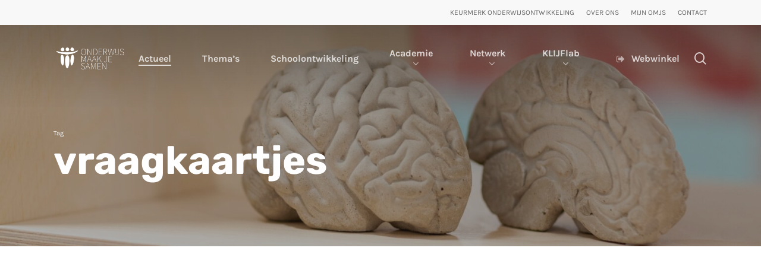

--- FILE ---
content_type: text/html; charset=UTF-8
request_url: https://onderwijsmaakjesamen.nl/tag/vraagkaartjes/
body_size: 16448
content:
<!doctype html>
<html lang="nl-NL" class="no-js">
<head>
	<meta charset="UTF-8">
	<meta name="viewport" content="width=device-width, initial-scale=1, maximum-scale=1, user-scalable=0" /><script type="text/javascript" data-cookieconsent="ignore">
	window.dataLayer = window.dataLayer || [];

	function gtag() {
		dataLayer.push(arguments);
	}

	gtag("consent", "default", {
		ad_personalization: "denied",
		ad_storage: "denied",
		ad_user_data: "denied",
		analytics_storage: "denied",
		functionality_storage: "denied",
		personalization_storage: "denied",
		security_storage: "granted",
		wait_for_update: 500,
	});
	gtag("set", "ads_data_redaction", true);
	gtag("set", "url_passthrough", true);
</script>
<script type="text/javascript" data-cookieconsent="ignore">
		(function (w, d, s, l, i) {
		w[l] = w[l] || [];
		w[l].push({'gtm.start': new Date().getTime(), event: 'gtm.js'});
		var f = d.getElementsByTagName(s)[0], j = d.createElement(s), dl = l !== 'dataLayer' ? '&l=' + l : '';
		j.async = true;
		j.src = 'https://www.googletagmanager.com/gtm.js?id=' + i + dl;
		f.parentNode.insertBefore(j, f);
	})(
		window,
		document,
		'script',
		'dataLayer',
		'GTM-KT6HQ3NX'
	);
</script>
<script type="text/javascript"
		id="Cookiebot"
		src="https://consent.cookiebot.com/uc.js"
		data-implementation="wp"
		data-cbid="ddd83b87-51db-4094-a57e-397bcd6cd990"
						data-culture="NL"
				data-blockingmode="auto"
	></script>
<meta name='robots' content='noindex, follow' />

	<!-- This site is optimized with the Yoast SEO Premium plugin v26.7 (Yoast SEO v26.8) - https://yoast.com/product/yoast-seo-premium-wordpress/ -->
	<title>vraagkaartjes Archieven - Onderwijs Maak Je Samen</title>
	<meta property="og:locale" content="nl_NL" />
	<meta property="og:type" content="article" />
	<meta property="og:title" content="vraagkaartjes Archieven" />
	<meta property="og:url" content="https://onderwijsmaakjesamen.nl/tag/vraagkaartjes/" />
	<meta property="og:site_name" content="Onderwijs Maak Je Samen" />
	<meta property="og:image" content="https://onderwijsmaakjesamen.nl/wp-content/uploads/2023/02/OMJS_Pand.jpg" />
	<meta property="og:image:width" content="1536" />
	<meta property="og:image:height" content="1080" />
	<meta property="og:image:type" content="image/jpeg" />
	<meta name="twitter:card" content="summary_large_image" />
	<meta name="twitter:site" content="@omjsactueel" />
	<script type="application/ld+json" class="yoast-schema-graph">{"@context":"https://schema.org","@graph":[{"@type":"CollectionPage","@id":"https://onderwijsmaakjesamen.nl/tag/vraagkaartjes/","url":"https://onderwijsmaakjesamen.nl/tag/vraagkaartjes/","name":"vraagkaartjes Archieven - Onderwijs Maak Je Samen","isPartOf":{"@id":"https://onderwijsmaakjesamen.nl/#website"},"primaryImageOfPage":{"@id":"https://onderwijsmaakjesamen.nl/tag/vraagkaartjes/#primaryimage"},"image":{"@id":"https://onderwijsmaakjesamen.nl/tag/vraagkaartjes/#primaryimage"},"thumbnailUrl":"https://onderwijsmaakjesamen.nl/wp-content/uploads/2016/04/IMG_8461-1-scaled.jpg","breadcrumb":{"@id":"https://onderwijsmaakjesamen.nl/tag/vraagkaartjes/#breadcrumb"},"inLanguage":"nl-NL"},{"@type":"ImageObject","inLanguage":"nl-NL","@id":"https://onderwijsmaakjesamen.nl/tag/vraagkaartjes/#primaryimage","url":"https://onderwijsmaakjesamen.nl/wp-content/uploads/2016/04/IMG_8461-1-scaled.jpg","contentUrl":"https://onderwijsmaakjesamen.nl/wp-content/uploads/2016/04/IMG_8461-1-scaled.jpg","width":2560,"height":889,"caption":"leergesprekken kindgesprekken juf leraar kind jongen jonge kind"},{"@type":"BreadcrumbList","@id":"https://onderwijsmaakjesamen.nl/tag/vraagkaartjes/#breadcrumb","itemListElement":[{"@type":"ListItem","position":1,"name":"Home","item":"https://onderwijsmaakjesamen.nl/"},{"@type":"ListItem","position":2,"name":"vraagkaartjes"}]},{"@type":"WebSite","@id":"https://onderwijsmaakjesamen.nl/#website","url":"https://onderwijsmaakjesamen.nl/","name":"Onderwijs Maak Je Samen","description":"Verrijking voor jouw dagelijkse onderwijspraktijk.","publisher":{"@id":"https://onderwijsmaakjesamen.nl/#organization"},"alternateName":"OMJS","potentialAction":[{"@type":"SearchAction","target":{"@type":"EntryPoint","urlTemplate":"https://onderwijsmaakjesamen.nl/?s={search_term_string}"},"query-input":{"@type":"PropertyValueSpecification","valueRequired":true,"valueName":"search_term_string"}}],"inLanguage":"nl-NL"},{"@type":"Organization","@id":"https://onderwijsmaakjesamen.nl/#organization","name":"Onderwijs Maak Je Samen","alternateName":"OMJS","url":"https://onderwijsmaakjesamen.nl/","logo":{"@type":"ImageObject","inLanguage":"nl-NL","@id":"https://onderwijsmaakjesamen.nl/#/schema/logo/image/","url":"https://onderwijsmaakjesamen.nl/wp-content/uploads/2022/12/omjs-icon@3x.png","contentUrl":"https://onderwijsmaakjesamen.nl/wp-content/uploads/2022/12/omjs-icon@3x.png","width":3123,"height":3123,"caption":"Onderwijs Maak Je Samen"},"image":{"@id":"https://onderwijsmaakjesamen.nl/#/schema/logo/image/"},"sameAs":["https://www.facebook.com/onderwijsmaakjesamen/","https://x.com/omjsactueel","https://www.linkedin.com/school/onderwijs-maak-je-samen/","https://x.com/omjsactueel/","https://nl.pinterest.com/omjsactueel/","https://www.youtube.com/user/omjsnl","https://www.instagram.com/onderwijsmaakjesamen/"],"description":"Onderwijs Maak Je Samen is een landelijk opererend onderwijsadviesbureau met aandacht voor de ontwikkeling van onderwijsprofessionals en teams. Door de diversiteit aan expertises, aanbod in producten & diensten en de koppeling van theorie en praktijk, versterken wij samen met jou het onderwijs!","email":"info@onderwijsmaakjesamen.nl","telephone":"0492881157","legalName":"Onderwijs Maak Je Samen Groep B.V.","foundingDate":"2002-01-09","numberOfEmployees":{"@type":"QuantitativeValue","minValue":"11","maxValue":"50"}}]}</script>
	<!-- / Yoast SEO Premium plugin. -->


<link rel="alternate" type="application/rss+xml" title="Onderwijs Maak Je Samen &raquo; feed" href="https://onderwijsmaakjesamen.nl/feed/" />
<link rel="alternate" type="application/rss+xml" title="Onderwijs Maak Je Samen &raquo; reacties feed" href="https://onderwijsmaakjesamen.nl/comments/feed/" />
<link rel="alternate" type="application/rss+xml" title="Onderwijs Maak Je Samen &raquo; vraagkaartjes tag feed" href="https://onderwijsmaakjesamen.nl/tag/vraagkaartjes/feed/" />
<link rel="preload" href="https://onderwijsmaakjesamen.nl/wp-content/themes/salient/css/fonts/icomoon.woff?v=1.7" as="font" type="font/woff" crossorigin="anonymous"><style id='wp-img-auto-sizes-contain-inline-css' type='text/css'>
img:is([sizes=auto i],[sizes^="auto," i]){contain-intrinsic-size:3000px 1500px}
/*# sourceURL=wp-img-auto-sizes-contain-inline-css */
</style>
<style id='wp-block-library-inline-css' type='text/css'>
:root{--wp-block-synced-color:#7a00df;--wp-block-synced-color--rgb:122,0,223;--wp-bound-block-color:var(--wp-block-synced-color);--wp-editor-canvas-background:#ddd;--wp-admin-theme-color:#007cba;--wp-admin-theme-color--rgb:0,124,186;--wp-admin-theme-color-darker-10:#006ba1;--wp-admin-theme-color-darker-10--rgb:0,107,160.5;--wp-admin-theme-color-darker-20:#005a87;--wp-admin-theme-color-darker-20--rgb:0,90,135;--wp-admin-border-width-focus:2px}@media (min-resolution:192dpi){:root{--wp-admin-border-width-focus:1.5px}}.wp-element-button{cursor:pointer}:root .has-very-light-gray-background-color{background-color:#eee}:root .has-very-dark-gray-background-color{background-color:#313131}:root .has-very-light-gray-color{color:#eee}:root .has-very-dark-gray-color{color:#313131}:root .has-vivid-green-cyan-to-vivid-cyan-blue-gradient-background{background:linear-gradient(135deg,#00d084,#0693e3)}:root .has-purple-crush-gradient-background{background:linear-gradient(135deg,#34e2e4,#4721fb 50%,#ab1dfe)}:root .has-hazy-dawn-gradient-background{background:linear-gradient(135deg,#faaca8,#dad0ec)}:root .has-subdued-olive-gradient-background{background:linear-gradient(135deg,#fafae1,#67a671)}:root .has-atomic-cream-gradient-background{background:linear-gradient(135deg,#fdd79a,#004a59)}:root .has-nightshade-gradient-background{background:linear-gradient(135deg,#330968,#31cdcf)}:root .has-midnight-gradient-background{background:linear-gradient(135deg,#020381,#2874fc)}:root{--wp--preset--font-size--normal:16px;--wp--preset--font-size--huge:42px}.has-regular-font-size{font-size:1em}.has-larger-font-size{font-size:2.625em}.has-normal-font-size{font-size:var(--wp--preset--font-size--normal)}.has-huge-font-size{font-size:var(--wp--preset--font-size--huge)}.has-text-align-center{text-align:center}.has-text-align-left{text-align:left}.has-text-align-right{text-align:right}.has-fit-text{white-space:nowrap!important}#end-resizable-editor-section{display:none}.aligncenter{clear:both}.items-justified-left{justify-content:flex-start}.items-justified-center{justify-content:center}.items-justified-right{justify-content:flex-end}.items-justified-space-between{justify-content:space-between}.screen-reader-text{border:0;clip-path:inset(50%);height:1px;margin:-1px;overflow:hidden;padding:0;position:absolute;width:1px;word-wrap:normal!important}.screen-reader-text:focus{background-color:#ddd;clip-path:none;color:#444;display:block;font-size:1em;height:auto;left:5px;line-height:normal;padding:15px 23px 14px;text-decoration:none;top:5px;width:auto;z-index:100000}html :where(.has-border-color){border-style:solid}html :where([style*=border-top-color]){border-top-style:solid}html :where([style*=border-right-color]){border-right-style:solid}html :where([style*=border-bottom-color]){border-bottom-style:solid}html :where([style*=border-left-color]){border-left-style:solid}html :where([style*=border-width]){border-style:solid}html :where([style*=border-top-width]){border-top-style:solid}html :where([style*=border-right-width]){border-right-style:solid}html :where([style*=border-bottom-width]){border-bottom-style:solid}html :where([style*=border-left-width]){border-left-style:solid}html :where(img[class*=wp-image-]){height:auto;max-width:100%}:where(figure){margin:0 0 1em}html :where(.is-position-sticky){--wp-admin--admin-bar--position-offset:var(--wp-admin--admin-bar--height,0px)}@media screen and (max-width:600px){html :where(.is-position-sticky){--wp-admin--admin-bar--position-offset:0px}}

/*# sourceURL=wp-block-library-inline-css */
</style><style id='wp-block-list-inline-css' type='text/css'>
ol,ul{box-sizing:border-box}:root :where(.wp-block-list.has-background){padding:1.25em 2.375em}
/*# sourceURL=https://onderwijsmaakjesamen.nl/wp-includes/blocks/list/style.min.css */
</style>
<style id='wp-block-paragraph-inline-css' type='text/css'>
.is-small-text{font-size:.875em}.is-regular-text{font-size:1em}.is-large-text{font-size:2.25em}.is-larger-text{font-size:3em}.has-drop-cap:not(:focus):first-letter{float:left;font-size:8.4em;font-style:normal;font-weight:100;line-height:.68;margin:.05em .1em 0 0;text-transform:uppercase}body.rtl .has-drop-cap:not(:focus):first-letter{float:none;margin-left:.1em}p.has-drop-cap.has-background{overflow:hidden}:root :where(p.has-background){padding:1.25em 2.375em}:where(p.has-text-color:not(.has-link-color)) a{color:inherit}p.has-text-align-left[style*="writing-mode:vertical-lr"],p.has-text-align-right[style*="writing-mode:vertical-rl"]{rotate:180deg}
/*# sourceURL=https://onderwijsmaakjesamen.nl/wp-includes/blocks/paragraph/style.min.css */
</style>
<style id='global-styles-inline-css' type='text/css'>
:root{--wp--preset--aspect-ratio--square: 1;--wp--preset--aspect-ratio--4-3: 4/3;--wp--preset--aspect-ratio--3-4: 3/4;--wp--preset--aspect-ratio--3-2: 3/2;--wp--preset--aspect-ratio--2-3: 2/3;--wp--preset--aspect-ratio--16-9: 16/9;--wp--preset--aspect-ratio--9-16: 9/16;--wp--preset--color--black: #000000;--wp--preset--color--cyan-bluish-gray: #abb8c3;--wp--preset--color--white: #ffffff;--wp--preset--color--pale-pink: #f78da7;--wp--preset--color--vivid-red: #cf2e2e;--wp--preset--color--luminous-vivid-orange: #ff6900;--wp--preset--color--luminous-vivid-amber: #fcb900;--wp--preset--color--light-green-cyan: #7bdcb5;--wp--preset--color--vivid-green-cyan: #00d084;--wp--preset--color--pale-cyan-blue: #8ed1fc;--wp--preset--color--vivid-cyan-blue: #0693e3;--wp--preset--color--vivid-purple: #9b51e0;--wp--preset--gradient--vivid-cyan-blue-to-vivid-purple: linear-gradient(135deg,rgb(6,147,227) 0%,rgb(155,81,224) 100%);--wp--preset--gradient--light-green-cyan-to-vivid-green-cyan: linear-gradient(135deg,rgb(122,220,180) 0%,rgb(0,208,130) 100%);--wp--preset--gradient--luminous-vivid-amber-to-luminous-vivid-orange: linear-gradient(135deg,rgb(252,185,0) 0%,rgb(255,105,0) 100%);--wp--preset--gradient--luminous-vivid-orange-to-vivid-red: linear-gradient(135deg,rgb(255,105,0) 0%,rgb(207,46,46) 100%);--wp--preset--gradient--very-light-gray-to-cyan-bluish-gray: linear-gradient(135deg,rgb(238,238,238) 0%,rgb(169,184,195) 100%);--wp--preset--gradient--cool-to-warm-spectrum: linear-gradient(135deg,rgb(74,234,220) 0%,rgb(151,120,209) 20%,rgb(207,42,186) 40%,rgb(238,44,130) 60%,rgb(251,105,98) 80%,rgb(254,248,76) 100%);--wp--preset--gradient--blush-light-purple: linear-gradient(135deg,rgb(255,206,236) 0%,rgb(152,150,240) 100%);--wp--preset--gradient--blush-bordeaux: linear-gradient(135deg,rgb(254,205,165) 0%,rgb(254,45,45) 50%,rgb(107,0,62) 100%);--wp--preset--gradient--luminous-dusk: linear-gradient(135deg,rgb(255,203,112) 0%,rgb(199,81,192) 50%,rgb(65,88,208) 100%);--wp--preset--gradient--pale-ocean: linear-gradient(135deg,rgb(255,245,203) 0%,rgb(182,227,212) 50%,rgb(51,167,181) 100%);--wp--preset--gradient--electric-grass: linear-gradient(135deg,rgb(202,248,128) 0%,rgb(113,206,126) 100%);--wp--preset--gradient--midnight: linear-gradient(135deg,rgb(2,3,129) 0%,rgb(40,116,252) 100%);--wp--preset--font-size--small: 13px;--wp--preset--font-size--medium: 20px;--wp--preset--font-size--large: 36px;--wp--preset--font-size--x-large: 42px;--wp--preset--spacing--20: 0.44rem;--wp--preset--spacing--30: 0.67rem;--wp--preset--spacing--40: 1rem;--wp--preset--spacing--50: 1.5rem;--wp--preset--spacing--60: 2.25rem;--wp--preset--spacing--70: 3.38rem;--wp--preset--spacing--80: 5.06rem;--wp--preset--shadow--natural: 6px 6px 9px rgba(0, 0, 0, 0.2);--wp--preset--shadow--deep: 12px 12px 50px rgba(0, 0, 0, 0.4);--wp--preset--shadow--sharp: 6px 6px 0px rgba(0, 0, 0, 0.2);--wp--preset--shadow--outlined: 6px 6px 0px -3px rgb(255, 255, 255), 6px 6px rgb(0, 0, 0);--wp--preset--shadow--crisp: 6px 6px 0px rgb(0, 0, 0);}:root { --wp--style--global--content-size: 1300px;--wp--style--global--wide-size: 1300px; }:where(body) { margin: 0; }.wp-site-blocks > .alignleft { float: left; margin-right: 2em; }.wp-site-blocks > .alignright { float: right; margin-left: 2em; }.wp-site-blocks > .aligncenter { justify-content: center; margin-left: auto; margin-right: auto; }:where(.is-layout-flex){gap: 0.5em;}:where(.is-layout-grid){gap: 0.5em;}.is-layout-flow > .alignleft{float: left;margin-inline-start: 0;margin-inline-end: 2em;}.is-layout-flow > .alignright{float: right;margin-inline-start: 2em;margin-inline-end: 0;}.is-layout-flow > .aligncenter{margin-left: auto !important;margin-right: auto !important;}.is-layout-constrained > .alignleft{float: left;margin-inline-start: 0;margin-inline-end: 2em;}.is-layout-constrained > .alignright{float: right;margin-inline-start: 2em;margin-inline-end: 0;}.is-layout-constrained > .aligncenter{margin-left: auto !important;margin-right: auto !important;}.is-layout-constrained > :where(:not(.alignleft):not(.alignright):not(.alignfull)){max-width: var(--wp--style--global--content-size);margin-left: auto !important;margin-right: auto !important;}.is-layout-constrained > .alignwide{max-width: var(--wp--style--global--wide-size);}body .is-layout-flex{display: flex;}.is-layout-flex{flex-wrap: wrap;align-items: center;}.is-layout-flex > :is(*, div){margin: 0;}body .is-layout-grid{display: grid;}.is-layout-grid > :is(*, div){margin: 0;}body{padding-top: 0px;padding-right: 0px;padding-bottom: 0px;padding-left: 0px;}:root :where(.wp-element-button, .wp-block-button__link){background-color: #32373c;border-width: 0;color: #fff;font-family: inherit;font-size: inherit;font-style: inherit;font-weight: inherit;letter-spacing: inherit;line-height: inherit;padding-top: calc(0.667em + 2px);padding-right: calc(1.333em + 2px);padding-bottom: calc(0.667em + 2px);padding-left: calc(1.333em + 2px);text-decoration: none;text-transform: inherit;}.has-black-color{color: var(--wp--preset--color--black) !important;}.has-cyan-bluish-gray-color{color: var(--wp--preset--color--cyan-bluish-gray) !important;}.has-white-color{color: var(--wp--preset--color--white) !important;}.has-pale-pink-color{color: var(--wp--preset--color--pale-pink) !important;}.has-vivid-red-color{color: var(--wp--preset--color--vivid-red) !important;}.has-luminous-vivid-orange-color{color: var(--wp--preset--color--luminous-vivid-orange) !important;}.has-luminous-vivid-amber-color{color: var(--wp--preset--color--luminous-vivid-amber) !important;}.has-light-green-cyan-color{color: var(--wp--preset--color--light-green-cyan) !important;}.has-vivid-green-cyan-color{color: var(--wp--preset--color--vivid-green-cyan) !important;}.has-pale-cyan-blue-color{color: var(--wp--preset--color--pale-cyan-blue) !important;}.has-vivid-cyan-blue-color{color: var(--wp--preset--color--vivid-cyan-blue) !important;}.has-vivid-purple-color{color: var(--wp--preset--color--vivid-purple) !important;}.has-black-background-color{background-color: var(--wp--preset--color--black) !important;}.has-cyan-bluish-gray-background-color{background-color: var(--wp--preset--color--cyan-bluish-gray) !important;}.has-white-background-color{background-color: var(--wp--preset--color--white) !important;}.has-pale-pink-background-color{background-color: var(--wp--preset--color--pale-pink) !important;}.has-vivid-red-background-color{background-color: var(--wp--preset--color--vivid-red) !important;}.has-luminous-vivid-orange-background-color{background-color: var(--wp--preset--color--luminous-vivid-orange) !important;}.has-luminous-vivid-amber-background-color{background-color: var(--wp--preset--color--luminous-vivid-amber) !important;}.has-light-green-cyan-background-color{background-color: var(--wp--preset--color--light-green-cyan) !important;}.has-vivid-green-cyan-background-color{background-color: var(--wp--preset--color--vivid-green-cyan) !important;}.has-pale-cyan-blue-background-color{background-color: var(--wp--preset--color--pale-cyan-blue) !important;}.has-vivid-cyan-blue-background-color{background-color: var(--wp--preset--color--vivid-cyan-blue) !important;}.has-vivid-purple-background-color{background-color: var(--wp--preset--color--vivid-purple) !important;}.has-black-border-color{border-color: var(--wp--preset--color--black) !important;}.has-cyan-bluish-gray-border-color{border-color: var(--wp--preset--color--cyan-bluish-gray) !important;}.has-white-border-color{border-color: var(--wp--preset--color--white) !important;}.has-pale-pink-border-color{border-color: var(--wp--preset--color--pale-pink) !important;}.has-vivid-red-border-color{border-color: var(--wp--preset--color--vivid-red) !important;}.has-luminous-vivid-orange-border-color{border-color: var(--wp--preset--color--luminous-vivid-orange) !important;}.has-luminous-vivid-amber-border-color{border-color: var(--wp--preset--color--luminous-vivid-amber) !important;}.has-light-green-cyan-border-color{border-color: var(--wp--preset--color--light-green-cyan) !important;}.has-vivid-green-cyan-border-color{border-color: var(--wp--preset--color--vivid-green-cyan) !important;}.has-pale-cyan-blue-border-color{border-color: var(--wp--preset--color--pale-cyan-blue) !important;}.has-vivid-cyan-blue-border-color{border-color: var(--wp--preset--color--vivid-cyan-blue) !important;}.has-vivid-purple-border-color{border-color: var(--wp--preset--color--vivid-purple) !important;}.has-vivid-cyan-blue-to-vivid-purple-gradient-background{background: var(--wp--preset--gradient--vivid-cyan-blue-to-vivid-purple) !important;}.has-light-green-cyan-to-vivid-green-cyan-gradient-background{background: var(--wp--preset--gradient--light-green-cyan-to-vivid-green-cyan) !important;}.has-luminous-vivid-amber-to-luminous-vivid-orange-gradient-background{background: var(--wp--preset--gradient--luminous-vivid-amber-to-luminous-vivid-orange) !important;}.has-luminous-vivid-orange-to-vivid-red-gradient-background{background: var(--wp--preset--gradient--luminous-vivid-orange-to-vivid-red) !important;}.has-very-light-gray-to-cyan-bluish-gray-gradient-background{background: var(--wp--preset--gradient--very-light-gray-to-cyan-bluish-gray) !important;}.has-cool-to-warm-spectrum-gradient-background{background: var(--wp--preset--gradient--cool-to-warm-spectrum) !important;}.has-blush-light-purple-gradient-background{background: var(--wp--preset--gradient--blush-light-purple) !important;}.has-blush-bordeaux-gradient-background{background: var(--wp--preset--gradient--blush-bordeaux) !important;}.has-luminous-dusk-gradient-background{background: var(--wp--preset--gradient--luminous-dusk) !important;}.has-pale-ocean-gradient-background{background: var(--wp--preset--gradient--pale-ocean) !important;}.has-electric-grass-gradient-background{background: var(--wp--preset--gradient--electric-grass) !important;}.has-midnight-gradient-background{background: var(--wp--preset--gradient--midnight) !important;}.has-small-font-size{font-size: var(--wp--preset--font-size--small) !important;}.has-medium-font-size{font-size: var(--wp--preset--font-size--medium) !important;}.has-large-font-size{font-size: var(--wp--preset--font-size--large) !important;}.has-x-large-font-size{font-size: var(--wp--preset--font-size--x-large) !important;}
/*# sourceURL=global-styles-inline-css */
</style>

<style id='dominant-color-styles-inline-css' type='text/css'>
img[data-dominant-color]:not(.has-transparency) { background-color: var(--dominant-color); }
/*# sourceURL=dominant-color-styles-inline-css */
</style>
<link rel='stylesheet' id='salient-grid-system-css' href='https://onderwijsmaakjesamen.nl/wp-content/themes/salient/css/build/grid-system.css?ver=18.0.2' type='text/css' media='all' />
<link rel='stylesheet' id='main-styles-css' href='https://onderwijsmaakjesamen.nl/wp-content/themes/salient/css/build/style.css?ver=18.0.2' type='text/css' media='all' />
<style id='main-styles-inline-css' type='text/css'>

		@font-face{
		     font-family:'Open Sans';
		     src:url('https://onderwijsmaakjesamen.nl/wp-content/themes/salient/css/fonts/OpenSans-Light.woff') format('woff');
		     font-weight:300;
		     font-style:normal; font-display: swap;
		}
		 @font-face{
		     font-family:'Open Sans';
		     src:url('https://onderwijsmaakjesamen.nl/wp-content/themes/salient/css/fonts/OpenSans-Regular.woff') format('woff');
		     font-weight:400;
		     font-style:normal; font-display: swap;
		}
		 @font-face{
		     font-family:'Open Sans';
		     src:url('https://onderwijsmaakjesamen.nl/wp-content/themes/salient/css/fonts/OpenSans-SemiBold.woff') format('woff');
		     font-weight:600;
		     font-style:normal; font-display: swap;
		}
		 @font-face{
		     font-family:'Open Sans';
		     src:url('https://onderwijsmaakjesamen.nl/wp-content/themes/salient/css/fonts/OpenSans-Bold.woff') format('woff');
		     font-weight:700;
		     font-style:normal; font-display: swap;
		}
@media only screen and (max-width:999px){#ajax-content-wrap .top-level .nectar-post-grid[data-animation*="fade"] .nectar-post-grid-item,#ajax-content-wrap .top-level .nectar-post-grid[data-animation="zoom-out-reveal"] .nectar-post-grid-item *:not(.content):not(.bg-overlay),#ajax-content-wrap .top-level .nectar-post-grid[data-animation="zoom-out-reveal"] .nectar-post-grid-item *:before{transform:none;opacity:1;clip-path:none;}#ajax-content-wrap .top-level .nectar-post-grid[data-animation="zoom-out-reveal"] .nectar-post-grid-item .nectar-el-parallax-scroll .nectar-post-grid-item-bg-wrap-inner{transform:scale(1.275);}}.wpb_row.vc_row.top-level .nectar-video-bg{opacity:1;height:100%;width:100%;object-fit:cover;object-position:center center;}body.using-mobile-browser .wpb_row.vc_row.top-level .nectar-video-wrap{left:0;}body.using-mobile-browser .wpb_row.vc_row.top-level.full-width-section .nectar-video-wrap:not(.column-video){left:50%;}body.using-mobile-browser #nectar_fullscreen_rows[data-mobile-disable="off"] .wpb_row.vc_row.top-level.full-width-section .nectar-video-wrap:not(.column-video){left:0;}.wpb_row.vc_row.top-level .nectar-video-wrap{opacity:1;width:100%;}body .wpb_row.parallax_section.top-level > .nectar-video-wrap video:not(.translate){opacity:1;}.top-level .portfolio-items[data-loading=lazy-load] .col .inner-wrap.animated .top-level-image{opacity:1;}.wpb_row.vc_row.top-level .column-image-bg-wrap[data-n-parallax-bg="true"] .column-image-bg,.wpb_row.vc_row.top-level + .wpb_row .column-image-bg-wrap[data-n-parallax-bg="true"] .column-image-bg,#portfolio-extra > .wpb_row.vc_row.parallax_section:first-child .row-bg{transform:none!important;height:100%!important;opacity:1;}#portfolio-extra > .wpb_row.vc_row.parallax_section .row-bg{background-attachment:scroll;}.scroll-down-wrap.hidden{transform:none;opacity:1;}#ajax-loading-screen[data-disable-mobile="0"]{display:none!important;}body[data-slide-out-widget-area-style="slide-out-from-right"].material .slide_out_area_close.hide_until_rendered{opacity:0;}
/*# sourceURL=main-styles-inline-css */
</style>
<link rel='stylesheet' id='nectar-header-layout-centered-menu-css' href='https://onderwijsmaakjesamen.nl/wp-content/themes/salient/css/build/header/header-layout-centered-menu.css?ver=18.0.2' type='text/css' media='all' />
<link rel='stylesheet' id='nectar-header-secondary-nav-css' href='https://onderwijsmaakjesamen.nl/wp-content/themes/salient/css/build/header/header-secondary-nav.css?ver=18.0.2' type='text/css' media='all' />
<link rel='stylesheet' id='nectar-brands-css' href='https://onderwijsmaakjesamen.nl/wp-content/themes/salient/css/nectar-brands.css?ver=18.0.2' type='text/css' media='all' />
<link rel='stylesheet' id='nectar-blog-masonry-core-css' href='https://onderwijsmaakjesamen.nl/wp-content/themes/salient/css/build/blog/masonry-core.css?ver=18.0.2' type='text/css' media='all' />
<link rel='stylesheet' id='responsive-css' href='https://onderwijsmaakjesamen.nl/wp-content/themes/salient/css/build/responsive.css?ver=18.0.2' type='text/css' media='all' />
<link rel='stylesheet' id='select2-css' href='https://onderwijsmaakjesamen.nl/wp-content/themes/salient/css/build/plugins/select2.css?ver=4.0.1' type='text/css' media='all' />
<link rel='stylesheet' id='skin-material-css' href='https://onderwijsmaakjesamen.nl/wp-content/themes/salient/css/build/skin-material.css?ver=18.0.2' type='text/css' media='all' />
<link rel='stylesheet' id='salient-wp-menu-dynamic-css' href='https://onderwijsmaakjesamen.nl/wp-content/uploads/salient/menu-dynamic.css?ver=94905' type='text/css' media='all' />
<link rel='stylesheet' id='dflip-style-css' href='https://onderwijsmaakjesamen.nl/wp-content/plugins/3d-flipbook-dflip-lite/assets/css/dflip.min.css?ver=2.4.20' type='text/css' media='all' />
<link rel='stylesheet' id='nectar-widget-posts-css' href='https://onderwijsmaakjesamen.nl/wp-content/themes/salient/css/build/elements/widget-nectar-posts.css?ver=18.0.2' type='text/css' media='all' />
<link rel='stylesheet' id='dynamic-css-css' href='https://onderwijsmaakjesamen.nl/wp-content/uploads/salient/salient-dynamic-styles.css?ver=22577' type='text/css' media='all' />
<style id='dynamic-css-inline-css' type='text/css'>
body[data-bg-header="true"].category .container-wrap,body[data-bg-header="true"].author .container-wrap,body[data-bg-header="true"].date .container-wrap,body[data-bg-header="true"].blog .container-wrap{padding-top:var(--container-padding)!important}.archive.author .row .col.section-title span,.archive.category .row .col.section-title span,.archive.tag .row .col.section-title span,.archive.date .row .col.section-title span{padding-left:0}body.author #page-header-wrap #page-header-bg,body.category #page-header-wrap #page-header-bg,body.tag #page-header-wrap #page-header-bg,body.date #page-header-wrap #page-header-bg{height:auto;padding-top:8%;padding-bottom:8%;}.archive #page-header-wrap{height:auto;}.archive.category .row .col.section-title p,.archive.tag .row .col.section-title p{margin-top:10px;}body[data-bg-header="true"].archive .container-wrap.meta_overlaid_blog,body[data-bg-header="true"].category .container-wrap.meta_overlaid_blog,body[data-bg-header="true"].author .container-wrap.meta_overlaid_blog,body[data-bg-header="true"].date .container-wrap.meta_overlaid_blog{padding-top:0!important;}#page-header-bg[data-alignment="center"] .span_6 p{margin:0 auto;}body.archive #page-header-bg:not(.fullscreen-header) .span_6{position:relative;-webkit-transform:none;transform:none;top:0;}.blog-archive-header .nectar-author-gravatar img{width:125px;border-radius:100px;}.blog-archive-header .container .span_12 p{font-size:min(max(calc(1.3vw),16px),20px);line-height:1.5;margin-top:.5em;}body .page-header-no-bg.color-bg{padding:5% 0;}@media only screen and (max-width:999px){body .page-header-no-bg.color-bg{padding:7% 0;}}@media only screen and (max-width:690px){body .page-header-no-bg.color-bg{padding:9% 0;}.blog-archive-header .nectar-author-gravatar img{width:75px;}}.blog-archive-header.color-bg .col.section-title{border-bottom:0;padding:0;}.blog-archive-header.color-bg *{color:inherit!important;}.nectar-archive-tax-count{position:relative;padding:.5em;transform:translateX(0.25em) translateY(-0.75em);font-size:clamp(14px,0.3em,20px);display:inline-block;vertical-align:super;}.nectar-archive-tax-count:before{content:"";display:block;padding-bottom:100%;width:100%;position:absolute;top:50%;left:50%;transform:translate(-50%,-50%);border-radius:100px;background-color:currentColor;opacity:0.1;}.no-rgba #header-space{display:none;}@media only screen and (max-width:999px){body #header-space[data-header-mobile-fixed="1"]{display:none;}#header-outer[data-mobile-fixed="false"]{position:absolute;}}@media only screen and (max-width:999px){body:not(.nectar-no-flex-height) #header-space[data-secondary-header-display="full"]:not([data-header-mobile-fixed="false"]){display:block!important;margin-bottom:-50px;}#header-space[data-secondary-header-display="full"][data-header-mobile-fixed="false"]{display:none;}}@media only screen and (min-width:1000px){#header-space{display:none;}.nectar-slider-wrap.first-section,.parallax_slider_outer.first-section,.full-width-content.first-section,.parallax_slider_outer.first-section .swiper-slide .content,.nectar-slider-wrap.first-section .swiper-slide .content,#page-header-bg,.nder-page-header,#page-header-wrap,.full-width-section.first-section{margin-top:0!important;}body #page-header-bg,body #page-header-wrap{height:155px;}body #search-outer{z-index:100000;}}@media only screen and (min-width:1000px){#page-header-wrap.fullscreen-header,#page-header-wrap.fullscreen-header #page-header-bg,html:not(.nectar-box-roll-loaded) .nectar-box-roll > #page-header-bg.fullscreen-header,.nectar_fullscreen_zoom_recent_projects,#nectar_fullscreen_rows:not(.afterLoaded) > div,#nectar_fullscreen_rows:not(.afterLoaded) > section{height:100vh;}.wpb_row.vc_row-o-full-height.top-level,.wpb_row.vc_row-o-full-height.top-level > .col.span_12{min-height:100vh;}#page-header-bg[data-alignment-v="middle"] .span_6 .inner-wrap,#page-header-bg[data-alignment-v="top"] .span_6 .inner-wrap,.blog-archive-header.color-bg .container{padding-top:calc(104px + var(--nectar_hook_before_nav_content_height,0px));}#page-header-wrap.container #page-header-bg .span_6 .inner-wrap{padding-top:0;}.nectar-slider-wrap[data-fullscreen="true"]:not(.loaded),.nectar-slider-wrap[data-fullscreen="true"]:not(.loaded) .swiper-container{height:calc(100vh + 2px)!important;}.admin-bar .nectar-slider-wrap[data-fullscreen="true"]:not(.loaded),.admin-bar .nectar-slider-wrap[data-fullscreen="true"]:not(.loaded) .swiper-container{height:calc(100vh - 30px)!important;}}@media only screen and (max-width:999px){#page-header-bg[data-alignment-v="middle"]:not(.fullscreen-header) .span_6 .inner-wrap,#page-header-bg[data-alignment-v="top"] .span_6 .inner-wrap,.blog-archive-header.color-bg .container{padding-top:calc(34px + var(--nectar_hook_before_nav_content_height,0px));}.vc_row.top-level.full-width-section:not(.full-width-ns) > .span_12,#page-header-bg[data-alignment-v="bottom"] .span_6 .inner-wrap{padding-top:24px;}}@media only screen and (max-width:690px){.vc_row.top-level.full-width-section:not(.full-width-ns) > .span_12{padding-top:34px;}.vc_row.top-level.full-width-content .nectar-recent-posts-single_featured .recent-post-container > .inner-wrap{padding-top:24px;}}@media only screen and (max-width:999px) and (min-width:691px){#page-header-bg[data-alignment-v="middle"]:not(.fullscreen-header) .span_6 .inner-wrap,#page-header-bg[data-alignment-v="top"] .span_6 .inner-wrap,.vc_row.top-level.full-width-section:not(.full-width-ns) > .span_12{padding-top:74px;}}@media only screen and (max-width:999px){.full-width-ns .nectar-slider-wrap .swiper-slide[data-y-pos="middle"] .content,.full-width-ns .nectar-slider-wrap .swiper-slide[data-y-pos="top"] .content{padding-top:30px;}}@media only screen and (max-width:999px){.using-mobile-browser #nectar_fullscreen_rows:not(.afterLoaded):not([data-mobile-disable="on"]) > div{height:calc(100vh - 76px);}.using-mobile-browser .wpb_row.vc_row-o-full-height.top-level,.using-mobile-browser .wpb_row.vc_row-o-full-height.top-level > .col.span_12,[data-permanent-transparent="1"].using-mobile-browser .wpb_row.vc_row-o-full-height.top-level,[data-permanent-transparent="1"].using-mobile-browser .wpb_row.vc_row-o-full-height.top-level > .col.span_12{min-height:calc(100vh - 76px);}html:not(.nectar-box-roll-loaded) .nectar-box-roll > #page-header-bg.fullscreen-header,.nectar_fullscreen_zoom_recent_projects,.nectar-slider-wrap[data-fullscreen="true"]:not(.loaded),.nectar-slider-wrap[data-fullscreen="true"]:not(.loaded) .swiper-container,#nectar_fullscreen_rows:not(.afterLoaded):not([data-mobile-disable="on"]) > div{height:calc(100vh - 1px);}.wpb_row.vc_row-o-full-height.top-level,.wpb_row.vc_row-o-full-height.top-level > .col.span_12{min-height:calc(100vh - 1px);}body[data-transparent-header="false"] #ajax-content-wrap.no-scroll{min-height:calc(100vh - 1px);height:calc(100vh - 1px);}}.screen-reader-text,.nectar-skip-to-content:not(:focus){border:0;clip:rect(1px,1px,1px,1px);clip-path:inset(50%);height:1px;margin:-1px;overflow:hidden;padding:0;position:absolute!important;width:1px;word-wrap:normal!important;}.row .col img:not([srcset]){width:auto;}.row .col img.img-with-animation.nectar-lazy:not([srcset]){width:100%;}
/*# sourceURL=dynamic-css-inline-css */
</style>
<link rel='stylesheet' id='salient-redux-local-google-fonts-salient_redux-css' href='https://onderwijsmaakjesamen.nl/wp-content/uploads/salient/4bd70fa9ddd0919f6817602e9d6ebffb/fonts.css?ver=6.9' type='text/css' media='all' />
<link rel='stylesheet' id='sib-front-css-css' href='https://onderwijsmaakjesamen.nl/wp-content/plugins/mailin/css/mailin-front.css?ver=6.9' type='text/css' media='all' />
<script type="text/javascript" id="wp-consent-api-js-extra">
/* <![CDATA[ */
var consent_api = {"consent_type":"optin","waitfor_consent_hook":"","cookie_expiration":"30","cookie_prefix":"wp_consent","services":[{"name":"WPMUDEV Dashboard","category":"statistics"}]};
//# sourceURL=wp-consent-api-js-extra
/* ]]> */
</script>
<script type="text/javascript" src="https://onderwijsmaakjesamen.nl/wp-content/plugins/wp-consent-api/assets/js/wp-consent-api.min.js?ver=2.0.0" id="wp-consent-api-js"></script>
<script type="text/javascript" id="cookiebot-wp-consent-level-api-integration-js-extra">
/* <![CDATA[ */
var cookiebot_category_mapping = {"n=1;p=1;s=1;m=1":{"preferences":1,"statistics":1,"statistics-anonymous":0,"marketing":1},"n=1;p=1;s=1;m=0":{"preferences":1,"statistics":1,"statistics-anonymous":1,"marketing":0},"n=1;p=1;s=0;m=1":{"preferences":1,"statistics":0,"statistics-anonymous":0,"marketing":1},"n=1;p=1;s=0;m=0":{"preferences":1,"statistics":0,"statistics-anonymous":0,"marketing":0},"n=1;p=0;s=1;m=1":{"preferences":0,"statistics":1,"statistics-anonymous":0,"marketing":1},"n=1;p=0;s=1;m=0":{"preferences":0,"statistics":1,"statistics-anonymous":0,"marketing":0},"n=1;p=0;s=0;m=1":{"preferences":0,"statistics":0,"statistics-anonymous":0,"marketing":1},"n=1;p=0;s=0;m=0":{"preferences":0,"statistics":0,"statistics-anonymous":0,"marketing":0}};
var cookiebot_consent_type = {"type":"optin"};
//# sourceURL=cookiebot-wp-consent-level-api-integration-js-extra
/* ]]> */
</script>
<script type="text/javascript" src="https://onderwijsmaakjesamen.nl/wp-content/plugins/cookiebot/assets/js/frontend/cb_frame/cookiebot-wp-consent-level-api-integration.js?ver=4.6.2" id="cookiebot-wp-consent-level-api-integration-js"></script>
<script type="text/javascript" src="https://onderwijsmaakjesamen.nl/wp-includes/js/jquery/jquery.min.js?ver=3.7.1" id="jquery-core-js"></script>
<script type="text/javascript" src="https://onderwijsmaakjesamen.nl/wp-includes/js/jquery/jquery-migrate.min.js?ver=3.4.1" id="jquery-migrate-js"></script>
<script type="text/javascript" id="sib-front-js-js-extra">
/* <![CDATA[ */
var sibErrMsg = {"invalidMail":"Please fill out valid email address","requiredField":"Please fill out required fields","invalidDateFormat":"Please fill out valid date format","invalidSMSFormat":"Please fill out valid phone number"};
var ajax_sib_front_object = {"ajax_url":"https://onderwijsmaakjesamen.nl/wp-admin/admin-ajax.php","ajax_nonce":"91fc900368","flag_url":"https://onderwijsmaakjesamen.nl/wp-content/plugins/mailin/img/flags/"};
//# sourceURL=sib-front-js-js-extra
/* ]]> */
</script>
<script type="text/javascript" src="https://onderwijsmaakjesamen.nl/wp-content/plugins/mailin/js/mailin-front.js?ver=1768455171" id="sib-front-js-js"></script>
<script></script><meta name="generator" content="auto-sizes 1.7.0">
<meta name="generator" content="dominant-color-images 1.2.0">
<meta name="generator" content="performance-lab 4.0.1; plugins: auto-sizes, dominant-color-images, embed-optimizer, image-prioritizer, nocache-bfcache, speculation-rules, webp-uploads">
<meta name="generator" content="webp-uploads 2.6.1">
<script type="text/javascript"> var root = document.getElementsByTagName( "html" )[0]; root.setAttribute( "class", "js" ); </script><meta name="generator" content="speculation-rules 1.6.0">
<meta data-od-replaced-content="optimization-detective 1.0.0-beta4" name="generator" content="optimization-detective 1.0.0-beta4; url_metric_groups={0:empty, 480:empty, 600:empty, 782:empty}">
<meta name="generator" content="embed-optimizer 1.0.0-beta3">
<meta name="generator" content="Powered by WPBakery Page Builder - drag and drop page builder for WordPress."/>
<meta name="generator" content="image-prioritizer 1.0.0-beta3">
<link rel="icon" href="https://onderwijsmaakjesamen.nl/wp-content/uploads/2022/10/cropped-omjs-icon-large-01-32x32.png" sizes="32x32" />
<link rel="icon" href="https://onderwijsmaakjesamen.nl/wp-content/uploads/2022/10/cropped-omjs-icon-large-01-192x192.png" sizes="192x192" />
<link rel="apple-touch-icon" href="https://onderwijsmaakjesamen.nl/wp-content/uploads/2022/10/cropped-omjs-icon-large-01-180x180.png" />
<meta name="msapplication-TileImage" content="https://onderwijsmaakjesamen.nl/wp-content/uploads/2022/10/cropped-omjs-icon-large-01-270x270.png" />
<noscript><style> .wpb_animate_when_almost_visible { opacity: 1; }</style></noscript><link rel='stylesheet' id='font-awesome-css' href='https://onderwijsmaakjesamen.nl/wp-content/themes/salient/css/font-awesome.min.css?ver=4.7.1' type='text/css' media='all' />
<link data-pagespeed-no-defer data-nowprocket data-wpacu-skip data-no-optimize data-noptimize rel='stylesheet' id='main-styles-non-critical-css' href='https://onderwijsmaakjesamen.nl/wp-content/themes/salient/css/build/style-non-critical.css?ver=18.0.2' type='text/css' media='all' />
<link data-pagespeed-no-defer data-nowprocket data-wpacu-skip data-no-optimize data-noptimize rel='stylesheet' id='fancyBox-css' href='https://onderwijsmaakjesamen.nl/wp-content/themes/salient/css/build/plugins/jquery.fancybox.css?ver=3.3.1' type='text/css' media='all' />
<link data-pagespeed-no-defer data-nowprocket data-wpacu-skip data-no-optimize data-noptimize rel='stylesheet' id='nectar-ocm-core-css' href='https://onderwijsmaakjesamen.nl/wp-content/themes/salient/css/build/off-canvas/core.css?ver=18.0.2' type='text/css' media='all' />
<link data-pagespeed-no-defer data-nowprocket data-wpacu-skip data-no-optimize data-noptimize rel='stylesheet' id='nectar-ocm-slide-out-right-material-css' href='https://onderwijsmaakjesamen.nl/wp-content/themes/salient/css/build/off-canvas/slide-out-right-material.css?ver=18.0.2' type='text/css' media='all' />
<link data-pagespeed-no-defer data-nowprocket data-wpacu-skip data-no-optimize data-noptimize rel='stylesheet' id='nectar-ocm-slide-out-right-hover-css' href='https://onderwijsmaakjesamen.nl/wp-content/themes/salient/css/build/off-canvas/slide-out-right-hover.css?ver=18.0.2' type='text/css' media='all' />
</head><body class="archive tag tag-vraagkaartjes tag-690 wp-theme-salient nectar-auto-lightbox material wpb-js-composer js-comp-ver-8.6.1 vc_responsive" data-footer-reveal="false" data-footer-reveal-shadow="none" data-header-format="centered-menu" data-body-border="off" data-boxed-style="" data-header-breakpoint="1000" data-dropdown-style="minimal" data-cae="easeOutExpo" data-cad="1350" data-megamenu-width="contained" data-aie="fade-in" data-ls="fancybox" data-apte="standard" data-hhun="0" data-fancy-form-rcs="1" data-form-style="default" data-form-submit="regular" data-is="minimal" data-button-style="rounded_shadow" data-user-account-button="false" data-flex-cols="true" data-col-gap="40px" data-header-inherit-rc="false" data-header-search="true" data-animated-anchors="true" data-ajax-transitions="false" data-full-width-header="false" data-slide-out-widget-area="true" data-slide-out-widget-area-style="slide-out-from-right" data-user-set-ocm="off" data-loading-animation="none" data-bg-header="true" data-responsive="1" data-ext-responsive="true" data-ext-padding="90" data-header-resize="1" data-header-color="custom" data-cart="false" data-remove-m-parallax="" data-remove-m-video-bgs="1" data-m-animate="0" data-force-header-trans-color="light" data-smooth-scrolling="0" data-permanent-transparent="false" >
	
	<script type="text/javascript">
	 (function(window, document) {

		document.documentElement.classList.remove("no-js");

		if(navigator.userAgent.match(/(Android|iPod|iPhone|iPad|BlackBerry|IEMobile|Opera Mini)/)) {
			document.body.className += " using-mobile-browser mobile ";
		}
		if(navigator.userAgent.match(/Mac/) && navigator.maxTouchPoints && navigator.maxTouchPoints > 2) {
			document.body.className += " using-ios-device ";
		}

		if( !("ontouchstart" in window) ) {

			var body = document.querySelector("body");
			var winW = window.innerWidth;
			var bodyW = body.clientWidth;

			if (winW > bodyW + 4) {
				body.setAttribute("style", "--scroll-bar-w: " + (winW - bodyW - 4) + "px");
			} else {
				body.setAttribute("style", "--scroll-bar-w: 0px");
			}
		}

	 })(window, document);
   </script><nav aria-label="Skip links" class="nectar-skip-to-content-wrap"><a href="#ajax-content-wrap" class="nectar-skip-to-content">Skip to main content</a></nav><div class="ocm-effect-wrap"><div class="ocm-effect-wrap-inner">	
	<div id="header-space"  data-header-mobile-fixed='1'></div> 
	
		<div id="header-outer" data-has-menu="true" data-has-buttons="yes" data-header-button_style="default" data-using-pr-menu="false" data-mobile-fixed="1" data-ptnm="false" data-lhe="animated_underline" data-user-set-bg="#ffffff" data-format="centered-menu" data-permanent-transparent="false" data-megamenu-rt="0" data-remove-fixed="0" data-header-resize="1" data-cart="false" data-transparency-option="" data-box-shadow="none" data-shrink-num="6" data-using-secondary="1" data-using-logo="1" data-logo-height="45" data-m-logo-height="24" data-padding="34" data-full-width="false" data-condense="false" data-transparent-header="true" data-transparent-shadow-helper="true" data-remove-border="true" class="transparent">
		
	<div id="header-secondary-outer" class="centered-menu" data-mobile="default" data-remove-fixed="0" data-lhe="animated_underline" data-secondary-text="false" data-full-width="false" data-mobile-fixed="1" data-permanent-transparent="false" >
		<div class="container">
			<nav aria-label="Secondary Navigation">
									<ul class="sf-menu">
						<li id="menu-item-40761" class="menu-item menu-item-type-post_type menu-item-object-page nectar-regular-menu-item menu-item-40761"><a href="https://onderwijsmaakjesamen.nl/keurmerk-onderwijsontwikkeling/"><span class="menu-title-text">KEURMERK ONDERWIJSONTWIKKELING</span></a></li>
<li id="menu-item-21" class="menu-item menu-item-type-post_type menu-item-object-page nectar-regular-menu-item menu-item-21"><a href="https://onderwijsmaakjesamen.nl/over-ons/"><span class="menu-title-text">OVER ONS</span></a></li>
<li id="menu-item-6021" class="menu-item menu-item-type-custom menu-item-object-custom nectar-regular-menu-item menu-item-6021"><a href="https://mijn.omjs.nl/"><span class="menu-title-text">MIJN OMJS</span></a></li>
<li id="menu-item-22" class="menu-item menu-item-type-post_type menu-item-object-page nectar-regular-menu-item menu-item-22"><a href="https://onderwijsmaakjesamen.nl/contact/"><span class="menu-title-text">CONTACT</span></a></li>
					</ul>
					
			</nav>
		</div>
	</div>


<div id="search-outer" class="nectar">
	<div id="search">
		<div class="container">
			 <div id="search-box">
				 <div class="inner-wrap">
					 <div class="col span_12">
						  <form role="search" action="https://onderwijsmaakjesamen.nl/" method="GET">
														 <input type="text" name="s" id="s" value="" aria-label="Search" placeholder="Waar ben je naar op zoek?" />
							 
						
						<button aria-label="Search" class="search-box__button" type="submit">Search</button>						</form>
					</div><!--/span_12-->
				</div><!--/inner-wrap-->
			 </div><!--/search-box-->
			 <div id="close"><a href="#" role="button"><span class="screen-reader-text">Close Search</span>
				<span class="close-wrap"> <span class="close-line close-line1" role="presentation"></span> <span class="close-line close-line2" role="presentation"></span> </span>				 </a></div>
		 </div><!--/container-->
	</div><!--/search-->
</div><!--/search-outer-->

<header id="top" role="banner" aria-label="Main Menu">
		<div class="container">
		<div class="row">
			<div class="col span_3">
								<a id="logo" href="https://onderwijsmaakjesamen.nl" data-supplied-ml-starting-dark="true" data-supplied-ml-starting="true" data-supplied-ml="true" >
					<img data-od-unknown-tag data-od-xpath="/HTML/BODY/DIV[@class=&apos;ocm-effect-wrap&apos;]/*[1][self::DIV]/*[2][self::DIV]/*[3][self::HEADER]/*[1][self::DIV]/*[1][self::DIV]/*[1][self::DIV]/*[1][self::A]/*[1][self::IMG]" class="stnd skip-lazy default-logo" width="4016" height="1535" alt="Onderwijs Maak Je Samen" src="https://onderwijsmaakjesamen.nl/wp-content/uploads/2022/10/omjs-logo.png" srcset="https://onderwijsmaakjesamen.nl/wp-content/uploads/2022/10/omjs-logo.png 1x, https://onderwijsmaakjesamen.nl/wp-content/uploads/2022/10/omjs-logo.png 2x" /><img data-od-unknown-tag data-od-xpath="/HTML/BODY/DIV[@class=&apos;ocm-effect-wrap&apos;]/*[1][self::DIV]/*[2][self::DIV]/*[3][self::HEADER]/*[1][self::DIV]/*[1][self::DIV]/*[1][self::DIV]/*[1][self::A]/*[2][self::IMG]" class="mobile-only-logo skip-lazy" alt="Onderwijs Maak Je Samen" width="2835" height="2835" src="https://onderwijsmaakjesamen.nl/wp-content/uploads/2022/10/omjs-icon-large-01.png" /><img data-od-unknown-tag data-od-xpath="/HTML/BODY/DIV[@class=&apos;ocm-effect-wrap&apos;]/*[1][self::DIV]/*[2][self::DIV]/*[3][self::HEADER]/*[1][self::DIV]/*[1][self::DIV]/*[1][self::DIV]/*[1][self::A]/*[3][self::IMG]" class="starting-logo mobile-only-logo skip-lazy" width="246" height="242"  alt="Onderwijs Maak Je Samen" src="https://onderwijsmaakjesamen.nl/wp-content/uploads/2022/10/logo.png" /><img data-od-unknown-tag data-od-xpath="/HTML/BODY/DIV[@class=&apos;ocm-effect-wrap&apos;]/*[1][self::DIV]/*[2][self::DIV]/*[3][self::HEADER]/*[1][self::DIV]/*[1][self::DIV]/*[1][self::DIV]/*[1][self::A]/*[4][self::IMG]" class="starting-logo dark-version mobile-only-logo skip-lazy" width="512" height="512" alt="Onderwijs Maak Je Samen" src="https://onderwijsmaakjesamen.nl/wp-content/uploads/2022/10/cropped-omjs-icon-large-01.png" /><img data-od-unknown-tag data-od-xpath="/HTML/BODY/DIV[@class=&apos;ocm-effect-wrap&apos;]/*[1][self::DIV]/*[2][self::DIV]/*[3][self::HEADER]/*[1][self::DIV]/*[1][self::DIV]/*[1][self::DIV]/*[1][self::A]/*[5][self::IMG]" class="starting-logo skip-lazy default-logo" width="834" height="306" alt="Onderwijs Maak Je Samen" src="https://onderwijsmaakjesamen.nl/wp-content/uploads/2022/10/omjs-logo-201665mm-wit-01.png" srcset="https://onderwijsmaakjesamen.nl/wp-content/uploads/2022/10/omjs-logo-201665mm-wit-01.png 1x, https://onderwijsmaakjesamen.nl/wp-content/uploads/2022/10/omjs-logo-201665mm-wit-01.png 2x" /><img data-od-unknown-tag data-od-xpath="/HTML/BODY/DIV[@class=&apos;ocm-effect-wrap&apos;]/*[1][self::DIV]/*[2][self::DIV]/*[3][self::HEADER]/*[1][self::DIV]/*[1][self::DIV]/*[1][self::DIV]/*[1][self::A]/*[6][self::IMG]" class="starting-logo dark-version skip-lazy default-logo" width="4016" height="1535" alt="Onderwijs Maak Je Samen" src="https://onderwijsmaakjesamen.nl/wp-content/uploads/2022/10/omjs-logo.png" srcset="https://onderwijsmaakjesamen.nl/wp-content/uploads/2022/10/omjs-logo.png 1x, https://onderwijsmaakjesamen.nl/wp-content/uploads/2022/10/omjs-logo.png 2x" />				</a>
							</div><!--/span_3-->

			<div class="col span_9 col_last">
									<div class="nectar-mobile-only mobile-header"><div class="inner"></div></div>
									<a class="mobile-search" href="#searchbox"><span class="nectar-icon icon-salient-search" aria-hidden="true"></span><span class="screen-reader-text">search</span></a>
														<div class="slide-out-widget-area-toggle mobile-icon slide-out-from-right" data-custom-color="false" data-icon-animation="simple-transform">
						<div> <a href="#slide-out-widget-area" role="button" aria-label="Navigation Menu" aria-expanded="false" class="closed">
							<span class="screen-reader-text">Menu</span><span aria-hidden="true"> <i class="lines-button x2"> <i class="lines"></i> </i> </span>						</a></div>
					</div>
				
									<nav aria-label="Main Menu">
													<ul class="sf-menu">
								<li id="menu-item-34719" class="menu-item menu-item-type-post_type menu-item-object-page current_page_parent nectar-regular-menu-item menu-item-34719"><a href="https://onderwijsmaakjesamen.nl/actueel/"><span class="menu-title-text">Actueel</span></a></li>
<li id="menu-item-6602" class="menu-item menu-item-type-post_type menu-item-object-page nectar-regular-menu-item menu-item-6602"><a href="https://onderwijsmaakjesamen.nl/themas/"><span class="menu-title-text">Thema’s</span></a></li>
<li id="menu-item-39081" class="menu-item menu-item-type-post_type menu-item-object-page nectar-regular-menu-item menu-item-39081"><a href="https://onderwijsmaakjesamen.nl/schoolontwikkeling/"><span class="menu-title-text">Schoolontwikkeling</span></a></li>
<li id="menu-item-39477" class="menu-item menu-item-type-post_type menu-item-object-page menu-item-has-children nectar-regular-menu-item sf-with-ul menu-item-39477"><a href="https://onderwijsmaakjesamen.nl/academie/" aria-haspopup="true" aria-expanded="false"><span class="menu-title-text">Academie</span><span class="sf-sub-indicator"><i class="fa fa-angle-down icon-in-menu" aria-hidden="true"></i></span></a>
<ul class="sub-menu">
	<li id="menu-item-41439" class="menu-item menu-item-type-custom menu-item-object-custom nectar-regular-menu-item menu-item-41439"><a href="https://academie.onderwijsmaakjesamen.nl/"><span class="menu-title-text">> Direct naar de Academie</span></a></li>
	<li id="menu-item-41398" class="menu-item menu-item-type-post_type menu-item-object-page menu-item-has-children nectar-regular-menu-item menu-item-41398"><a href="https://onderwijsmaakjesamen.nl/academie/opleidingen/" aria-haspopup="true" aria-expanded="false"><span class="menu-title-text">Opleidingen</span><span class="sf-sub-indicator"><i class="fa fa-angle-right icon-in-menu" aria-hidden="true"></i></span></a>
	<ul class="sub-menu">
		<li id="menu-item-41400" class="menu-item menu-item-type-post_type menu-item-object-page nectar-regular-menu-item menu-item-41400"><a href="https://onderwijsmaakjesamen.nl/academie/opleidingen/opleiding-van-onderwijsassistent-naar-leraarondersteuner/"><span class="menu-title-text">Opleiding Leraarondersteuner</span></a></li>
		<li id="menu-item-41404" class="menu-item menu-item-type-post_type menu-item-object-page nectar-regular-menu-item menu-item-41404"><a href="https://onderwijsmaakjesamen.nl/academie/opleidingen/specialist-jonge-kind/"><span class="menu-title-text">Opleiding Jonge Kind Specialist</span></a></li>
		<li id="menu-item-41405" class="menu-item menu-item-type-post_type menu-item-object-page nectar-regular-menu-item menu-item-41405"><a href="https://onderwijsmaakjesamen.nl/academie/opleidingen/opleiding-lees-taalcoordinator/"><span class="menu-title-text">Opleiding Lees-/taalcoördinator</span></a></li>
		<li id="menu-item-41425" class="menu-item menu-item-type-post_type menu-item-object-page nectar-regular-menu-item menu-item-41425"><a href="https://onderwijsmaakjesamen.nl/academie/opleidingen/opleiding-intern-begeleider/"><span class="menu-title-text">Opleiding Intern Begeleider</span></a></li>
		<li id="menu-item-41403" class="menu-item menu-item-type-post_type menu-item-object-page nectar-regular-menu-item menu-item-41403"><a href="https://onderwijsmaakjesamen.nl/academie/opleidingen/opleiding-toekomstbewuste-schoolleider-basisbekwaam-1-jaar/"><span class="menu-title-text">Opleiding Schoolleider Basisbekwaam</span></a></li>
		<li id="menu-item-41402" class="menu-item menu-item-type-post_type menu-item-object-page nectar-regular-menu-item menu-item-41402"><a href="https://onderwijsmaakjesamen.nl/academie/opleidingen/opleiding-schoolleider-vakbekwaam/"><span class="menu-title-text">Opleiding Schoolleider Vakbekwaam</span></a></li>
		<li id="menu-item-41401" class="menu-item menu-item-type-post_type menu-item-object-page nectar-regular-menu-item menu-item-41401"><a href="https://onderwijsmaakjesamen.nl/academie/opleidingen/opleiding-schoolleider-vakbekwaam-zijinstroom/"><span class="menu-title-text">Opleiding Schoolleider Vakbekwaam zijinstroom</span></a></li>
	</ul>
</li>
	<li id="menu-item-41437" class="menu-item menu-item-type-post_type menu-item-object-page nectar-regular-menu-item menu-item-41437"><a href="https://onderwijsmaakjesamen.nl/academie/leergangen/"><span class="menu-title-text">Leergangen</span></a></li>
	<li id="menu-item-41597" class="menu-item menu-item-type-post_type menu-item-object-page nectar-regular-menu-item menu-item-41597"><a href="https://onderwijsmaakjesamen.nl/academie/trainingen/"><span class="menu-title-text">Trainingen</span></a></li>
	<li id="menu-item-41598" class="menu-item menu-item-type-post_type menu-item-object-page nectar-regular-menu-item menu-item-41598"><a href="https://onderwijsmaakjesamen.nl/academie/studiereizen/"><span class="menu-title-text">Studiereizen</span></a></li>
	<li id="menu-item-41596" class="menu-item menu-item-type-post_type menu-item-object-page nectar-regular-menu-item menu-item-41596"><a href="https://onderwijsmaakjesamen.nl/academie/studiedagen-masterclasses-webinars/"><span class="menu-title-text">Studiedagen, masterclasses &#038; webinars</span></a></li>
	<li id="menu-item-41440" class="menu-item menu-item-type-post_type menu-item-object-page nectar-regular-menu-item menu-item-41440"><a href="https://onderwijsmaakjesamen.nl/academie/incompany-aanbod/"><span class="menu-title-text">Incompany aanbod</span></a></li>
</ul>
</li>
<li id="menu-item-6336" class="menu-item menu-item-type-post_type menu-item-object-page menu-item-has-children nectar-regular-menu-item sf-with-ul menu-item-6336"><a href="https://onderwijsmaakjesamen.nl/netwerk/" aria-haspopup="true" aria-expanded="false"><span class="menu-title-text">Netwerk</span><span class="sf-sub-indicator"><i class="fa fa-angle-down icon-in-menu" aria-hidden="true"></i></span></a>
<ul class="sub-menu">
	<li id="menu-item-43014" class="menu-item menu-item-type-post_type menu-item-object-page nectar-regular-menu-item menu-item-43014"><a href="https://onderwijsmaakjesamen.nl/netwerk/vriend-van-omjs/"><span class="menu-title-text">Vriend van OMJS</span></a></li>
	<li id="menu-item-43012" class="menu-item menu-item-type-post_type menu-item-object-page nectar-regular-menu-item menu-item-43012"><a href="https://onderwijsmaakjesamen.nl/netwerk/deep-learning-membership/"><span class="menu-title-text">Deep Learning membership</span></a></li>
	<li id="menu-item-43013" class="menu-item menu-item-type-post_type menu-item-object-page nectar-regular-menu-item menu-item-43013"><a href="https://onderwijsmaakjesamen.nl/netwerk/alumni/"><span class="menu-title-text">Alumni</span></a></li>
</ul>
</li>
<li id="menu-item-41222" class="menu-item menu-item-type-custom menu-item-object-custom menu-item-has-children nectar-regular-menu-item sf-with-ul menu-item-41222"><a href="#" aria-haspopup="true" aria-expanded="false"><span class="menu-title-text">KLIJFlab</span><span class="sf-sub-indicator"><i class="fa fa-angle-down icon-in-menu" aria-hidden="true"></i></span></a>
<ul class="sub-menu">
	<li id="menu-item-41223" class="menu-item menu-item-type-post_type menu-item-object-page nectar-regular-menu-item menu-item-41223"><a href="https://onderwijsmaakjesamen.nl/klijflab/"><span class="menu-title-text">KLIJFlab</span></a></li>
	<li id="menu-item-41221" class="menu-item menu-item-type-post_type menu-item-object-page nectar-regular-menu-item menu-item-41221"><a href="https://onderwijsmaakjesamen.nl/klijflab/klijflab-expeditie-brugklas/"><span class="menu-title-text">Expeditie Brugklas</span></a></li>
</ul>
</li>
<li id="menu-item-6588" class="menu-item menu-item-type-custom menu-item-object-custom menu-item-has-icon nectar-regular-menu-item menu-item-6588"><a target="_blank" rel="noopener" href="https://uitgeverijomjs.nl/"><i class="nectar-menu-icon fa fa-sign-out" role="presentation"></i><span class="menu-title-text">Webwinkel</span></a></li>
							</ul>
													<ul class="buttons sf-menu" data-user-set-ocm="off"><li id="search-btn"><div><a href="#searchbox"><span class="icon-salient-search" aria-hidden="true"></span><span class="screen-reader-text">search</span></a></div> </li></ul>
						
					</nav>

					<div class="logo-spacing" data-using-image="true"><img data-od-unknown-tag data-od-xpath="/HTML/BODY/DIV[@class=&apos;ocm-effect-wrap&apos;]/*[1][self::DIV]/*[2][self::DIV]/*[3][self::HEADER]/*[1][self::DIV]/*[1][self::DIV]/*[2][self::DIV]/*[5][self::DIV]/*[1][self::IMG]" class="hidden-logo skip-lazy" alt="Onderwijs Maak Je Samen" width="4016" height="1535" src="https://onderwijsmaakjesamen.nl/wp-content/uploads/2022/10/omjs-logo.png" /></div>
				</div><!--/span_9-->

				
			</div><!--/row-->
					</div><!--/container-->
	</header>		
	</div>
		<div id="ajax-content-wrap">

		<div id="page-header-wrap" data-animate-in-effect="fade-in" data-midnight="light" class="blog-archive-header">
			<div id="page-header-bg" data-animate-in-effect="fade-in" data-text-effect="" data-bg-pos="center" data-alignment="left" data-alignment-v="middle" data-parallax="0" data-height="400">
				<div class="page-header-bg-image">
					<img data-od-unknown-tag data-od-xpath="/HTML/BODY/DIV[@class=&apos;ocm-effect-wrap&apos;]/*[1][self::DIV]/*[3][self::DIV]/*[1][self::DIV]/*[1][self::DIV]/*[1][self::DIV]/*[1][self::IMG]" width="2560" height="1707" src="https://onderwijsmaakjesamen.nl/wp-content/uploads/2023/03/klijfartikel2.jpg" class="attachment-full size-full" alt="" decoding="async" fetchpriority="high" srcset="https://onderwijsmaakjesamen.nl/wp-content/uploads/2023/03/klijfartikel2.jpg 2560w, https://onderwijsmaakjesamen.nl/wp-content/uploads/2023/03/klijfartikel2-300x200.jpg 300w, https://onderwijsmaakjesamen.nl/wp-content/uploads/2023/03/klijfartikel2-1024x683.jpg 1024w, https://onderwijsmaakjesamen.nl/wp-content/uploads/2023/03/klijfartikel2-768x512.jpg 768w, https://onderwijsmaakjesamen.nl/wp-content/uploads/2023/03/klijfartikel2-1536x1024.jpg 1536w, https://onderwijsmaakjesamen.nl/wp-content/uploads/2023/03/klijfartikel2-2048x1366.jpg 2048w, https://onderwijsmaakjesamen.nl/wp-content/uploads/2023/03/klijfartikel2-900x600.jpg 900w" sizes="(max-width: 2560px) 100vw, 2560px" />				</div>
				<div class="container">
					<div class="row">
						<div class="col span_6">
							<div class="inner-wrap">
																									<span class="subheader">Tag</span>
																<h1>vraagkaartjes</h1>
																							</div>
						</div>
					</div>
				</div>
			</div>
		</div>
	
<div class="container-wrap">

	<div class="container main-content">

		<div class="row"><div class="post-area col  span_12 col_last masonry material " role="main" data-ams="8px" data-remove-post-date="0" data-remove-post-author="1" data-remove-post-comment-number="1" data-remove-post-nectar-love="1"> <div class="posts-container" data-load-animation="none">
<article id="post-23836" class=" masonry-blog-item post-23836 post type-post status-publish format-standard has-post-thumbnail category-actueel category-downloads-tips-tools tag-download tag-gesprekskaartjes tag-kindgesprekken tag-leergesprekken tag-schud-en-pak tag-vraagkaartjes tag-vragenkaartjes">  
    
  <div class="inner-wrap animated">
    
    <div class="post-content">

      <div class="content-inner">
        
        <a class="entire-meta-link" href="https://onderwijsmaakjesamen.nl/vragen-kind-helpen-om-beter-leren-kennen/"><span class="screen-reader-text">Vragen die een kind helpen om zichzelf beter te leren kennen</span></a>
        
        <span class="post-featured-img"><img class="nectar-lazy wp-post-image skip-lazy" alt="" height="889" width="2560" data-nectar-img-src="https://onderwijsmaakjesamen.nl/wp-content/uploads/2016/04/IMG_8461-1-1024x356.jpg" data-nectar-img-srcset="https://onderwijsmaakjesamen.nl/wp-content/uploads/2016/04/IMG_8461-1-1024x356.jpg 1024w, https://onderwijsmaakjesamen.nl/wp-content/uploads/2016/04/IMG_8461-1-300x104.jpg 300w, https://onderwijsmaakjesamen.nl/wp-content/uploads/2016/04/IMG_8461-1-768x267.jpg 768w, https://onderwijsmaakjesamen.nl/wp-content/uploads/2016/04/IMG_8461-1-1536x533.jpg 1536w, https://onderwijsmaakjesamen.nl/wp-content/uploads/2016/04/IMG_8461-1-2048x711.jpg 2048w" sizes="(min-width: 1600px) 20vw, (min-width: 1300px) 25vw, (min-width: 1000px) 33.3vw, (min-width: 690px) 50vw, 100vw" /></span><span class="meta-category"><a class="actueel" href="https://onderwijsmaakjesamen.nl/category/actueel/">Actueel</a><a class="downloads-tips-tools" href="https://onderwijsmaakjesamen.nl/category/downloads-tips-tools/">Downloads, tips &amp; tools</a></span>        
        <div class="article-content-wrap">
          
          <div class="post-header">
            <h3 class="title"><a href="https://onderwijsmaakjesamen.nl/vragen-kind-helpen-om-beter-leren-kennen/"> Vragen die een kind helpen om zichzelf beter te leren kennen</a></h3>
          </div>
          
          <div class="excerpt">Op&hellip;</div><div class="grav-wrap"><a href="https://onderwijsmaakjesamen.nl/author/barbara-van-der-linden/"></a><div class="text"><a href="https://onderwijsmaakjesamen.nl/author/barbara-van-der-linden/" rel="author">Barbara van der Linden</a><span>19 januari 2018</span></div></div>
        </div><!--article-content-wrap-->
        
      </div><!--/content-inner-->
        
    </div><!--/post-content-->
      
  </div><!--/inner-wrap-->
    
</article></div>
		</div>

		
		</div>
	</div>
</div>

<div id="footer-outer" data-midnight="light" data-cols="2" data-custom-color="true" data-disable-copyright="false" data-matching-section-color="true" data-copyright-line="true" data-using-bg-img="false" data-bg-img-overlay="0.8" data-full-width="false" data-using-widget-area="false" data-link-hover="underline"role="contentinfo">
	
	
  <div class="row" id="copyright" data-layout="centered">

	<div class="container">

				<div class="col span_5">

			<div id="block-5" class="widget widget_block">
<ul class="wp-block-list">
<li><a href="https://onderwijsmaakjesamen.nl/veelgestelde-vragen/" data-type="link" data-id="https://onderwijsmaakjesamen.nl/veelgestelde-vragen/">Veelgestelde vragen</a></li>



<li><a href="https://onderwijsmaakjesamen.nl/over-ons/#vacature" data-type="link" data-id="https://onderwijsmaakjesamen.nl/over-ons/#vacature">Vacatures</a></li>



<li><a href="https://onderwijsmaakjesamen.nl/klijflab/klijflab-expeditie-brugklas/" data-type="link" data-id="https://onderwijsmaakjesamen.nl/klijflab/klijflab-expeditie-brugklas/">Expeditie Brugklas</a></li>



<li><a href="https://onderwijsmaakjesamen.nl/omjs-magazine/">OMJS magazine</a></li>



<li><a href="https://onderwijsmaakjesamen.nl/omjs-interim/">OMJS interim</a></li>



<li><a href="https://looqin.com/">Kindvolgsysteem Looqin</a></li>



<li><a href="https://onderwijsmaakjesamen.nl/tma-gecertificeerd/">TMA</a></li>



<li><a href="https://uitgeverijomjs.nl/onderwijs/prikkelende-posters.html">Prikkelende posters</a></li>



<li><a href="https://uitgeverijomjs.nl/onderwijs/grej-of-the-day.html">Grej of the day</a></li>



<li><a href="https://onderwijsmaakjesamen.nl/netwerk/#vriend">Vriend van OMJS</a></li>



<li><a href="https://onderwijsmaakjesamen.nl/downloads-bijlagen-producten-uitgeverij-omjs/">Downloads &amp; bijlagen producten Uitgeverij OMJS</a></li>



<li><a href="https://onderwijsmaakjesamen.nl/klachtenregeling-onderwijs-maak-je-samen/">Klachtenregeling</a></li>



<li><a href="https://onderwijsmaakjesamen.nl/aanmelden-voor-onze-nieuwsbrieven/">Aanmelden nieuwsbrief</a></li>
</ul>
</div><div id="block-7" class="widget widget_block widget_text">
<p></p>
</div><p>&copy; 2026 Onderwijs Maak Je Samen. <br /><a href="https://onderwijsmaakjesamen.nl/privacyverklaring/">Privacyverklaring</a> | <a href="https://onderwijsmaakjesamen.nl/algemene-voorwaarden-omjs/">algemene voorwaarden OMJS</a></p>
		</div><!--/span_5-->
		
	  <div class="col span_7 col_last">
      <ul class="social">
        <li><a target="_blank" rel="noopener" href="https://www.facebook.com/onderwijsmaakjesamen/"><span class="screen-reader-text">facebook</span><i class="fa fa-facebook" aria-hidden="true"></i></a></li><li><a target="_blank" rel="noopener" href="https://nl.pinterest.com/omjsactueel/"><span class="screen-reader-text">pinterest</span><i class="fa fa-pinterest" aria-hidden="true"></i></a></li><li><a target="_blank" rel="noopener" href="https://www.linkedin.com/company/1103387/"><span class="screen-reader-text">linkedin</span><i class="fa fa-linkedin" aria-hidden="true"></i></a></li><li><a target="_blank" rel="noopener" href="https://www.youtube.com/user/omjsnl"><span class="screen-reader-text">youtube</span><i class="fa fa-youtube-play" aria-hidden="true"></i></a></li><li><a target="_blank" rel="noopener" href="https://www.instagram.com/onderwijsmaakjesamen/"><span class="screen-reader-text">instagram</span><i class="fa fa-instagram" aria-hidden="true"></i></a></li>      </ul>
	  </div><!--/span_7-->

	  
	</div><!--/container-->
  </div><!--/row-->
		
</div><!--/footer-outer-->


	<div id="slide-out-widget-area-bg" class="slide-out-from-right dark">
				</div>

		<div id="slide-out-widget-area" role="dialog" aria-modal="true" aria-label="Off Canvas Menu" class="slide-out-from-right" data-dropdown-func="separate-dropdown-parent-link" data-back-txt="Back">

			<div class="inner-wrap">
			<div class="inner" data-prepend-menu-mobile="false">

				<a class="slide_out_area_close" href="#"><span class="screen-reader-text">Close Menu</span>
					<span class="close-wrap"> <span class="close-line close-line1" role="presentation"></span> <span class="close-line close-line2" role="presentation"></span> </span>				</a>


									<div class="off-canvas-menu-container mobile-only" role="navigation">

						
						<ul class="menu">
							<li class="menu-item menu-item-type-post_type menu-item-object-page current_page_parent menu-item-34719"><a href="https://onderwijsmaakjesamen.nl/actueel/">Actueel</a></li>
<li class="menu-item menu-item-type-post_type menu-item-object-page menu-item-6602"><a href="https://onderwijsmaakjesamen.nl/themas/">Thema’s</a></li>
<li class="menu-item menu-item-type-post_type menu-item-object-page menu-item-39081"><a href="https://onderwijsmaakjesamen.nl/schoolontwikkeling/">Schoolontwikkeling</a></li>
<li class="menu-item menu-item-type-post_type menu-item-object-page menu-item-has-children menu-item-39477"><a href="https://onderwijsmaakjesamen.nl/academie/" aria-haspopup="true" aria-expanded="false">Academie</a>
<ul class="sub-menu">
	<li class="menu-item menu-item-type-custom menu-item-object-custom menu-item-41439"><a href="https://academie.onderwijsmaakjesamen.nl/">> Direct naar de Academie</a></li>
	<li class="menu-item menu-item-type-post_type menu-item-object-page menu-item-has-children menu-item-41398"><a href="https://onderwijsmaakjesamen.nl/academie/opleidingen/" aria-haspopup="true" aria-expanded="false">Opleidingen</a>
	<ul class="sub-menu">
		<li class="menu-item menu-item-type-post_type menu-item-object-page menu-item-41400"><a href="https://onderwijsmaakjesamen.nl/academie/opleidingen/opleiding-van-onderwijsassistent-naar-leraarondersteuner/">Opleiding Leraarondersteuner</a></li>
		<li class="menu-item menu-item-type-post_type menu-item-object-page menu-item-41404"><a href="https://onderwijsmaakjesamen.nl/academie/opleidingen/specialist-jonge-kind/">Opleiding Jonge Kind Specialist</a></li>
		<li class="menu-item menu-item-type-post_type menu-item-object-page menu-item-41405"><a href="https://onderwijsmaakjesamen.nl/academie/opleidingen/opleiding-lees-taalcoordinator/">Opleiding Lees-/taalcoördinator</a></li>
		<li class="menu-item menu-item-type-post_type menu-item-object-page menu-item-41425"><a href="https://onderwijsmaakjesamen.nl/academie/opleidingen/opleiding-intern-begeleider/">Opleiding Intern Begeleider</a></li>
		<li class="menu-item menu-item-type-post_type menu-item-object-page menu-item-41403"><a href="https://onderwijsmaakjesamen.nl/academie/opleidingen/opleiding-toekomstbewuste-schoolleider-basisbekwaam-1-jaar/">Opleiding Schoolleider Basisbekwaam</a></li>
		<li class="menu-item menu-item-type-post_type menu-item-object-page menu-item-41402"><a href="https://onderwijsmaakjesamen.nl/academie/opleidingen/opleiding-schoolleider-vakbekwaam/">Opleiding Schoolleider Vakbekwaam</a></li>
		<li class="menu-item menu-item-type-post_type menu-item-object-page menu-item-41401"><a href="https://onderwijsmaakjesamen.nl/academie/opleidingen/opleiding-schoolleider-vakbekwaam-zijinstroom/">Opleiding Schoolleider Vakbekwaam zijinstroom</a></li>
	</ul>
</li>
	<li class="menu-item menu-item-type-post_type menu-item-object-page menu-item-41437"><a href="https://onderwijsmaakjesamen.nl/academie/leergangen/">Leergangen</a></li>
	<li class="menu-item menu-item-type-post_type menu-item-object-page menu-item-41597"><a href="https://onderwijsmaakjesamen.nl/academie/trainingen/">Trainingen</a></li>
	<li class="menu-item menu-item-type-post_type menu-item-object-page menu-item-41598"><a href="https://onderwijsmaakjesamen.nl/academie/studiereizen/">Studiereizen</a></li>
	<li class="menu-item menu-item-type-post_type menu-item-object-page menu-item-41596"><a href="https://onderwijsmaakjesamen.nl/academie/studiedagen-masterclasses-webinars/">Studiedagen, masterclasses &#038; webinars</a></li>
	<li class="menu-item menu-item-type-post_type menu-item-object-page menu-item-41440"><a href="https://onderwijsmaakjesamen.nl/academie/incompany-aanbod/">Incompany aanbod</a></li>
</ul>
</li>
<li class="menu-item menu-item-type-post_type menu-item-object-page menu-item-has-children menu-item-6336"><a href="https://onderwijsmaakjesamen.nl/netwerk/" aria-haspopup="true" aria-expanded="false">Netwerk</a>
<ul class="sub-menu">
	<li class="menu-item menu-item-type-post_type menu-item-object-page menu-item-43014"><a href="https://onderwijsmaakjesamen.nl/netwerk/vriend-van-omjs/">Vriend van OMJS</a></li>
	<li class="menu-item menu-item-type-post_type menu-item-object-page menu-item-43012"><a href="https://onderwijsmaakjesamen.nl/netwerk/deep-learning-membership/">Deep Learning membership</a></li>
	<li class="menu-item menu-item-type-post_type menu-item-object-page menu-item-43013"><a href="https://onderwijsmaakjesamen.nl/netwerk/alumni/">Alumni</a></li>
</ul>
</li>
<li class="menu-item menu-item-type-custom menu-item-object-custom menu-item-has-children menu-item-41222"><a href="#" aria-haspopup="true" aria-expanded="false">KLIJFlab</a>
<ul class="sub-menu">
	<li class="menu-item menu-item-type-post_type menu-item-object-page menu-item-41223"><a href="https://onderwijsmaakjesamen.nl/klijflab/">KLIJFlab</a></li>
	<li class="menu-item menu-item-type-post_type menu-item-object-page menu-item-41221"><a href="https://onderwijsmaakjesamen.nl/klijflab/klijflab-expeditie-brugklas/">Expeditie Brugklas</a></li>
</ul>
</li>
<li class="menu-item menu-item-type-custom menu-item-object-custom menu-item-has-icon menu-item-6588"><a target="_blank" href="https://uitgeverijomjs.nl/"><i class="nectar-menu-icon fa fa-sign-out"></i><span class="menu-title-text">Webwinkel</span></a></li>

						</ul>

						<ul class="menu secondary-header-items">
							<li class="menu-item menu-item-type-post_type menu-item-object-page nectar-regular-menu-item menu-item-40761"><a href="https://onderwijsmaakjesamen.nl/keurmerk-onderwijsontwikkeling/"><span class="menu-title-text">KEURMERK ONDERWIJSONTWIKKELING</span></a></li>
<li class="menu-item menu-item-type-post_type menu-item-object-page nectar-regular-menu-item menu-item-21"><a href="https://onderwijsmaakjesamen.nl/over-ons/"><span class="menu-title-text">OVER ONS</span></a></li>
<li class="menu-item menu-item-type-custom menu-item-object-custom nectar-regular-menu-item menu-item-6021"><a href="https://mijn.omjs.nl/"><span class="menu-title-text">MIJN OMJS</span></a></li>
<li class="menu-item menu-item-type-post_type menu-item-object-page nectar-regular-menu-item menu-item-22"><a href="https://onderwijsmaakjesamen.nl/contact/"><span class="menu-title-text">CONTACT</span></a></li>
						</ul>
					</div>
					<div id="text-3" class="widget widget_text">			<div class="textwidget"><h4>Onderwijs Maak Je Samen</h4>
<div class="textwidget">
<p>Steenovenweg 50<br />
5708 HN Helmond</p>
<p>T: +31(0)492881157<br />
E: <a href="mailto:info@onderwijsmaakjesamen.nl">info@onderwijsmaakjesamen.nl</a></p>
</div>
</div>
		</div>
				</div>

				<div class="bottom-meta-wrap"><ul class="off-canvas-social-links"><li><a target="_blank" rel="noopener" href="https://twitter.com/omjsactueel/"><span class="screen-reader-text">twitter</span><i class="fa fa-twitter"></i></a></li><li><a target="_blank" rel="noopener" href="https://x.com/omjsactueel/"><span class="screen-reader-text">x-twitter</span><i class="icon-salient-x-twitter"></i></a></li><li><a target="_blank" rel="noopener" href="https://www.facebook.com/onderwijsmaakjesamen/"><span class="screen-reader-text">facebook</span><i class="fa fa-facebook"></i></a></li><li><a target="_blank" rel="noopener" href="https://nl.pinterest.com/omjsactueel/"><span class="screen-reader-text">pinterest</span><i class="fa fa-pinterest"></i></a></li><li><a target="_blank" rel="noopener" href="https://www.linkedin.com/company/1103387/"><span class="screen-reader-text">linkedin</span><i class="fa fa-linkedin"></i></a></li><li><a target="_blank" rel="noopener" href="https://www.youtube.com/user/omjsnl"><span class="screen-reader-text">youtube</span><i class="fa fa-youtube-play"></i></a></li><li><a target="_blank" rel="noopener" href="https://www.instagram.com/onderwijsmaakjesamen/"><span class="screen-reader-text">instagram</span><i class="fa fa-instagram"></i></a></li></ul></div><!--/bottom-meta-wrap--></div> <!--/inner-wrap-->
				</div>
		
</div> <!--/ajax-content-wrap-->

	<a id="to-top" aria-label="Back to top" role="button" href="#" class="mobile-disabled"><i role="presentation" class="fa fa-angle-up"></i></a>
	</div></div><!--/ocm-effect-wrap--><script type="speculationrules">
{"prerender":[{"source":"document","where":{"and":[{"href_matches":"/*"},{"not":{"href_matches":["/wp-*.php","/wp-admin/*","/wp-content/uploads/*","/wp-content/*","/wp-content/plugins/*","/wp-content/themes/salient/*","/*\\?(.+)"]}},{"not":{"selector_matches":"a[rel~=\"nofollow\"]"}},{"not":{"selector_matches":".no-prerender, .no-prerender a"}},{"not":{"selector_matches":".no-prefetch, .no-prefetch a"}}]},"eagerness":"moderate"}]}
</script>
        <script data-cfasync="false">
            window.dFlipLocation = 'https://onderwijsmaakjesamen.nl/wp-content/plugins/3d-flipbook-dflip-lite/assets/';
            window.dFlipWPGlobal = {"text":{"toggleSound":"Zet geluid aan\/uit","toggleThumbnails":"Toggle thumbnails","toggleOutline":"Toggle outline\/bookmark","previousPage":"Vorige pagina","nextPage":"Volgende pagina","toggleFullscreen":"Toggle volledig scherm","zoomIn":"Inzoomen","zoomOut":"Uitzoomen","toggleHelp":"Toggle help","singlePageMode":"Modus enkele pagina","doublePageMode":"Modus dubbele pagina","downloadPDFFile":"PDF bestand downloaden","gotoFirstPage":"Naar de eerste pagina","gotoLastPage":"Naar de laatste pagina","share":"Delen","mailSubject":"Ik wilde dat je dit flipboek zou zien","mailBody":"Bekijk deze site {{url}}","loading":"DearFlip: aan het laden "},"viewerType":"flipbook","moreControls":"download,pageMode,startPage,endPage,sound","hideControls":"","scrollWheel":"false","backgroundColor":"#777","backgroundImage":"","height":"auto","paddingLeft":"20","paddingRight":"20","controlsPosition":"bottom","duration":800,"soundEnable":"true","enableDownload":"true","showSearchControl":"false","showPrintControl":"false","enableAnnotation":false,"enableAnalytics":"false","webgl":"true","hard":"none","maxTextureSize":"1600","rangeChunkSize":"524288","zoomRatio":1.5,"stiffness":3,"pageMode":"0","singlePageMode":"0","pageSize":"0","autoPlay":"false","autoPlayDuration":5000,"autoPlayStart":"false","linkTarget":"2","sharePrefix":"flipbook-"};
        </script>
      <script data-pagespeed-no-defer data-nowprocket data-wpacu-skip data-no-optimize type="salientlazyscript" data-salient-lazy-type="text/javascript" src="https://onderwijsmaakjesamen.nl/wp-content/themes/salient/js/build/third-party/jquery.easing.min.js?ver=1.3" id="jquery-easing-js"></script>
<script type="text/javascript" src="https://onderwijsmaakjesamen.nl/wp-content/themes/salient/js/build/priority.js?ver=18.0.2" id="nectar_priority-js"></script>
<script type="text/javascript" src="https://onderwijsmaakjesamen.nl/wp-content/themes/salient/js/build/third-party/transit.min.js?ver=0.9.9" id="nectar-transit-js"></script>
<script data-pagespeed-no-defer data-nowprocket data-wpacu-skip data-no-optimize type="salientlazyscript" data-salient-lazy-type="text/javascript" src="https://onderwijsmaakjesamen.nl/wp-content/themes/salient/js/build/third-party/waypoints.js?ver=4.0.2" id="nectar-waypoints-js"></script>
<script type="text/javascript" src="https://onderwijsmaakjesamen.nl/wp-content/themes/salient/js/build/third-party/imagesLoaded.min.js?ver=4.1.4" id="imagesLoaded-js"></script>
<script data-pagespeed-no-defer data-nowprocket data-wpacu-skip data-no-optimize type="salientlazyscript" data-salient-lazy-type="text/javascript" src="https://onderwijsmaakjesamen.nl/wp-content/themes/salient/js/build/third-party/hoverintent.min.js?ver=1.9" id="hoverintent-js"></script>
<script data-pagespeed-no-defer data-nowprocket data-wpacu-skip data-no-optimize type="salientlazyscript" data-salient-lazy-type="text/javascript" src="https://onderwijsmaakjesamen.nl/wp-content/themes/salient/js/build/third-party/jquery.fancybox.js?ver=18.0.2" id="fancyBox-js"></script>
<script type="text/javascript" src="https://onderwijsmaakjesamen.nl/wp-content/themes/salient/js/build/third-party/anime.min.js?ver=4.5.1" id="anime-js"></script>
<script type="text/javascript" src="https://onderwijsmaakjesamen.nl/wp-content/themes/salient/js/build/third-party/isotope.min.js?ver=7.6" id="isotope-js"></script>
<script type="text/javascript" src="https://onderwijsmaakjesamen.nl/wp-content/themes/salient/js/build/elements/nectar-blog.js?ver=18.0.2" id="nectar-masonry-blog-js"></script>
<script data-pagespeed-no-defer data-nowprocket data-wpacu-skip data-no-optimize type="salientlazyscript" data-salient-lazy-type="text/javascript" src="https://onderwijsmaakjesamen.nl/wp-content/plugins/salient-core/js/third-party/touchswipe.min.js?ver=3.1.2" id="touchswipe-js"></script>
<script type="text/javascript" src="https://onderwijsmaakjesamen.nl/wp-content/themes/salient/js/build/third-party/flexslider.min.js?ver=2.1" id="flexslider-js"></script>
<script data-pagespeed-no-defer data-nowprocket data-wpacu-skip data-no-optimize type="salientlazyscript" data-salient-lazy-type="text/javascript" src="https://onderwijsmaakjesamen.nl/wp-content/themes/salient/js/build/third-party/superfish.js?ver=1.5.8" id="superfish-js"></script>
<script type="text/javascript" id="nectar-frontend-js-extra">
/* <![CDATA[ */
var nectarLove = {"ajaxurl":"https://onderwijsmaakjesamen.nl/wp-admin/admin-ajax.php","postID":"23836","rooturl":"https://onderwijsmaakjesamen.nl","disqusComments":"false","loveNonce":"a1d7df4030","mapApiKey":""};
var nectarOptions = {"delay_js":"1","smooth_scroll":"false","smooth_scroll_strength":"50","quick_search":"true","react_compat":"disabled","header_entrance":"false","body_border_func":"default","disable_box_roll_mobile":"false","body_border_mobile":"0","dropdown_hover_intent":"default","simplify_ocm_mobile":"0","mobile_header_format":"default","ocm_btn_position":"default","left_header_dropdown_func":"default","ajax_add_to_cart":"0","ocm_remove_ext_menu_items":"remove_images","woo_product_filter_toggle":"0","woo_sidebar_toggles":"true","woo_sticky_sidebar":"0","woo_minimal_product_hover":"default","woo_minimal_product_effect":"default","woo_related_upsell_carousel":"false","woo_product_variable_select":"default","woo_using_cart_addons":"false","view_transitions_effect":""};
var nectar_front_i18n = {"menu":"Menu","next":"Volgende","previous":"Vorige","close":"Close"};
//# sourceURL=nectar-frontend-js-extra
/* ]]> */
</script>
<script data-pagespeed-no-defer data-nowprocket data-wpacu-skip data-no-optimize type="salientlazyscript" data-salient-lazy-type="text/javascript" src="https://onderwijsmaakjesamen.nl/wp-content/themes/salient/js/build/init.js?ver=18.0.2" id="nectar-frontend-js"></script>
<script type="text/javascript" src="https://onderwijsmaakjesamen.nl/wp-content/themes/salient/js/build/third-party/select2.min.js?ver=4.0.1" id="select2-js"></script>
<script type="text/javascript" src="https://onderwijsmaakjesamen.nl/wp-content/plugins/3d-flipbook-dflip-lite/assets/js/dflip.min.js?ver=2.4.20" id="dflip-script-js"></script>
<script data-pagespeed-no-defer data-nowprocket data-wpacu-skip data-no-optimize type="text/javascript" src="https://onderwijsmaakjesamen.nl/wp-content/themes/salient/js/build/nectar-delay-javascript.js?ver=18.0.2" id="salient-delay-js-js"></script>
<script></script><script type="application/json" id="optimization-detective-detect-args">
["https://onderwijsmaakjesamen.nl/wp-content/plugins/optimization-detective/detect.min.js?ver=1.0.0-beta4",{"minViewportAspectRatio":0.4,"maxViewportAspectRatio":2.5,"isDebug":false,"extensionModuleUrls":["https://onderwijsmaakjesamen.nl/wp-content/plugins/image-prioritizer/detect.min.js?ver=1.0.0-beta3"],"restApiEndpoint":"https://onderwijsmaakjesamen.nl/wp-json/optimization-detective/v1/url-metrics:store","currentETag":"138e0244d5c9506d9e91f6c3f38ccf9d","currentUrl":"https://onderwijsmaakjesamen.nl/tag/vraagkaartjes/","urlMetricSlug":"ad9706ebdfd8a35e30791874505e909b","cachePurgePostId":23836,"urlMetricHMAC":"cdef9721888509a118c55cee180232c2","urlMetricGroupStatuses":[{"minimumViewportWidth":0,"maximumViewportWidth":480,"complete":false},{"minimumViewportWidth":480,"maximumViewportWidth":600,"complete":false},{"minimumViewportWidth":600,"maximumViewportWidth":782,"complete":false},{"minimumViewportWidth":782,"maximumViewportWidth":null,"complete":false}],"storageLockTTL":60,"freshnessTTL":604800,"webVitalsLibrarySrc":"https://onderwijsmaakjesamen.nl/wp-content/plugins/optimization-detective/build/web-vitals.js?ver=5.1.0","gzdecodeAvailable":true,"maxUrlMetricSize":1048576}]
</script>
<script type="module">
/* <![CDATA[ */
async function load(){await new Promise((e=>{"complete"===document.readyState?e():window.addEventListener("load",e,{once:!0})})),"function"==typeof requestIdleCallback&&await new Promise((e=>{requestIdleCallback(e)}));const e=JSON.parse(document.getElementById("optimization-detective-detect-args").textContent),t=e[0],a=e[1],n=(await import(t)).default;await n(a)}load();
//# sourceURL=https://onderwijsmaakjesamen.nl/wp-content/plugins/optimization-detective/detect-loader.min.js?ver=1.0.0-beta4
/* ]]> */
</script>
</body>
</html>